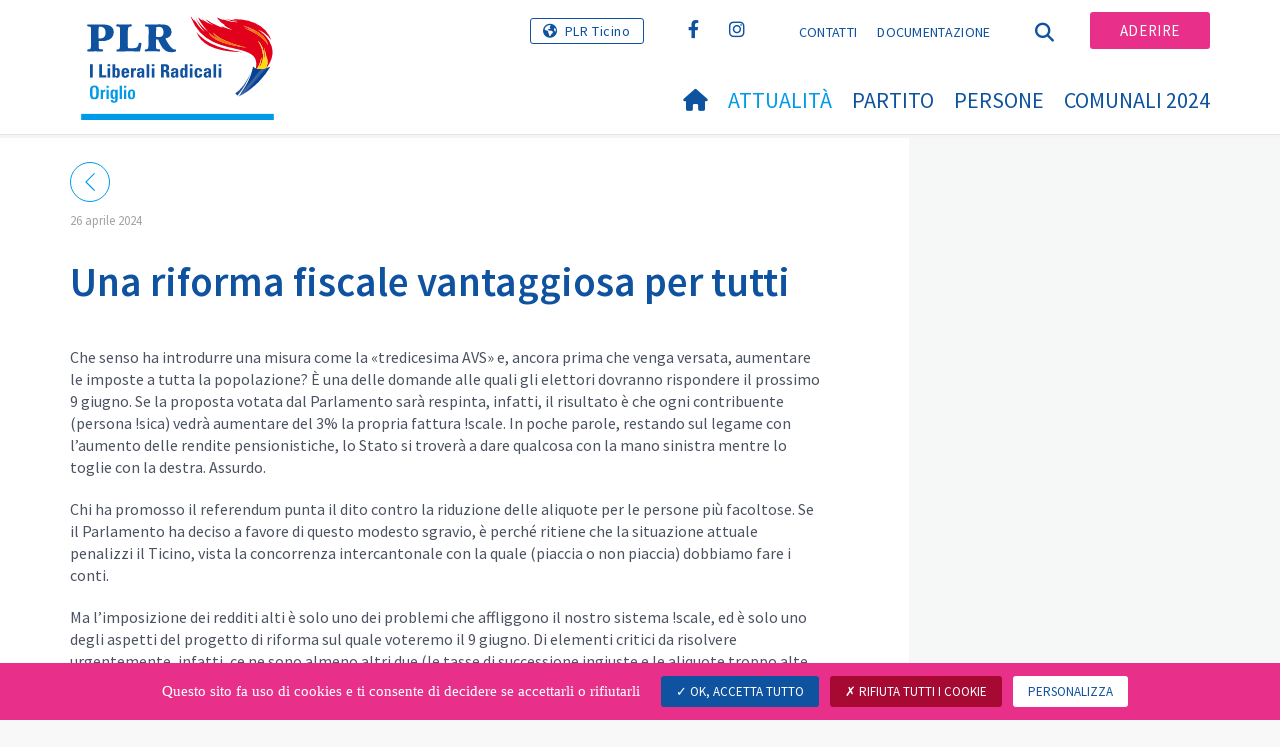

--- FILE ---
content_type: text/html; charset=utf-8
request_url: https://www.plr-origlio.ch/attualita/blog/blog-detail/news/una-riforma-fiscale-vantaggiosa-per-tutti
body_size: 8484
content:
<!DOCTYPE html>
<html lang="it_IT">
<head>

<meta charset="utf-8">
<!-- 
	Copyright 2017 WNG SA, all rights reserved
	
	  WNG SA - Passage St-François 9 - CH-1003 Lausanne
	  Tel +41 21 320 11 11 - Fax +41 21 320 11 10
	  http://www.wng.ch/ - info[at]wng[dot]ch

	This website is powered by TYPO3 - inspiring people to share!
	TYPO3 is a free open source Content Management Framework initially created by Kasper Skaarhoj and licensed under GNU/GPL.
	TYPO3 is copyright 1998-2026 of Kasper Skaarhoj. Extensions are copyright of their respective owners.
	Information and contribution at https://typo3.org/
-->

<base href="https://www.plr-origlio.ch/">


<meta name="generator" content="TYPO3 CMS" />
<meta name="description" content="Bleiben Sie auf dem Laufenden! Wir halten Sie informiert mit Medienmitteilungen, über Social Media, mit TV-Beiträgen und vielem mehr." />
<meta name="author" content="WNG agence digitale" />
<meta property="og:title" content="Una riforma fiscale vantaggiosa per tutti" />
<meta property="og:type" content="article" />
<meta property="og:url" content="https://www.plr-origlio.ch/attualita/blog/blog-detail/news/una-riforma-fiscale-vantaggiosa-per-tutti" />
<meta name="twitter:card" content="summary" />
<meta name="copyright" content="WNG SA © 2017" />
<meta name="language" content="it" />


<link rel="stylesheet" href="https://www.plr-origlio.ch/typo3conf/ext/news/Resources/Public/Css/news-basic.css?1666880185" media="all">
<link rel="stylesheet" href="https://www.plr-origlio.ch/typo3conf/ext/powermail/Resources/Public/Css/Basic.css?1726555609" media="all">
<link rel="stylesheet" href="https://www.plr-origlio.ch/typo3conf/ext/wng_fe_users/Resources/Public/Css/wng_fe_users.css?1661766061" media="all">
<link rel="stylesheet" href="https://www.plr-origlio.ch/typo3conf/ext/wng_plr_news/Resources/Public/css/wng_events.css?1661766199" media="all">
<link rel="stylesheet" href="fileadmin/templates/plr.ch/css/bootstrap.min.css?1667896689" media="all">
<link rel="stylesheet" href="fileadmin/templates/plr.ch/css/bootstrap-theme.min.css?1667896689" media="all">
<link rel="stylesheet" href="fileadmin/templates/plr.ch/css/all.css?1692890328" media="all">
<link rel="stylesheet" href="fileadmin/templates/plr.ch/css/v4-shims.css?1695822410" media="all">
<link rel="stylesheet" href="fileadmin/templates/plr.ch/css/perfect-scrollbar.min.css?1667896689" media="all">
<link rel="stylesheet" href="fileadmin/templates/plr.ch/css/jvectormap.css?1667896689" media="all">
<link rel="stylesheet" href="fileadmin/templates/plr.ch/css/jquery-ui.min.css?1667896689" media="all">
<link rel="stylesheet" href="fileadmin/templates/plr.ch/css/jquery-ui.theme.min.css?1667896689" media="all">
<link rel="stylesheet" href="fileadmin/templates/plr.ch/css/materialize-custom-form.css?1667896689" media="all">
<link rel="stylesheet" href="fileadmin/templates/plr.ch/css/main.css?1759934067" media="all">
<link rel="stylesheet" href="fileadmin/templates/plr.ch/css/print.css?1667896689" media="all">
<link rel="stylesheet" href="fileadmin/templates/plr.ch/css/indexed_search_style.css?1667896689" media="all">
<style>
/*<![CDATA[*/
<!-- 
/*InlineDefaultCss*/
/* default styles for extension "tx_frontend" */
    .ce-align-left { text-align: left; }
    .ce-align-center { text-align: center; }
    .ce-align-right { text-align: right; }

    .ce-table td, .ce-table th { vertical-align: top; }

    .ce-textpic, .ce-image, .ce-nowrap .ce-bodytext, .ce-gallery, .ce-row, .ce-uploads li, .ce-uploads div { overflow: hidden; }

    .ce-left .ce-gallery, .ce-column { float: left; }
    .ce-center .ce-outer { position: relative; float: right; right: 50%; }
    .ce-center .ce-inner { position: relative; float: right; right: -50%; }
    .ce-right .ce-gallery { float: right; }

    .ce-gallery figure { display: table; margin: 0; }
    .ce-gallery figcaption { display: table-caption; caption-side: bottom; }
    .ce-gallery img { display: block; }
    .ce-gallery iframe { border-width: 0; }
    .ce-border img,
    .ce-border iframe {
        border: 2px solid #000000;
        padding: 0px;
    }

    .ce-intext.ce-right .ce-gallery, .ce-intext.ce-left .ce-gallery, .ce-above .ce-gallery {
        margin-bottom: 10px;
    }
    .ce-image .ce-gallery { margin-bottom: 0; }
    .ce-intext.ce-right .ce-gallery { margin-left: 10px; }
    .ce-intext.ce-left .ce-gallery { margin-right: 10px; }
    .ce-below .ce-gallery { margin-top: 10px; }

    .ce-column { margin-right: 10px; }
    .ce-column:last-child { margin-right: 0; }

    .ce-row { margin-bottom: 10px; }
    .ce-row:last-child { margin-bottom: 0; }

    .ce-above .ce-bodytext { clear: both; }

    .ce-intext.ce-left ol, .ce-intext.ce-left ul { padding-left: 40px; overflow: auto; }

    /* Headline */
    .ce-headline-left { text-align: left; }
    .ce-headline-center { text-align: center; }
    .ce-headline-right { text-align: right; }

    /* Uploads */
    .ce-uploads { margin: 0; padding: 0; }
    .ce-uploads li { list-style: none outside none; margin: 1em 0; }
    .ce-uploads img { float: left; padding-right: 1em; vertical-align: top; }
    .ce-uploads span { display: block; }

    /* Table */
    .ce-table { width: 100%; max-width: 100%; }
    .ce-table th, .ce-table td { padding: 0.5em 0.75em; vertical-align: top; }
    .ce-table thead th { border-bottom: 2px solid #dadada; }
    .ce-table th, .ce-table td { border-top: 1px solid #dadada; }
    .ce-table-striped tbody tr:nth-of-type(odd) { background-color: rgba(0,0,0,.05); }
    .ce-table-bordered th, .ce-table-bordered td { border: 1px solid #dadada; }

    /* Space */
    .frame-space-before-extra-small { margin-top: 1em; }
    .frame-space-before-small { margin-top: 2em; }
    .frame-space-before-medium { margin-top: 3em; }
    .frame-space-before-large { margin-top: 4em; }
    .frame-space-before-extra-large { margin-top: 5em; }
    .frame-space-after-extra-small { margin-bottom: 1em; }
    .frame-space-after-small { margin-bottom: 2em; }
    .frame-space-after-medium { margin-bottom: 3em; }
    .frame-space-after-large { margin-bottom: 4em; }
    .frame-space-after-extra-large { margin-bottom: 5em; }

    /* Frame */
    .frame-ruler-before:before { content: ''; display: block; border-top: 1px solid rgba(0,0,0,0.25); margin-bottom: 2em; }
    .frame-ruler-after:after { content: ''; display: block; border-bottom: 1px solid rgba(0,0,0,0.25); margin-top: 2em; }
    .frame-indent { margin-left: 15%; margin-right: 15%; }
    .frame-indent-left { margin-left: 33%; }
    .frame-indent-right { margin-right: 33%; }
/* default styles for extension "tx_wngplrnews_wngplrnews" */
	textarea.f3-form-error {
		background-color:#FF9F9F;
		border: 1px #FF0000 solid;
	}

	input.f3-form-error {
		background-color:#FF9F9F;
		border: 1px #FF0000 solid;
	}

	.tx-wng-plr-news table {
		border-collapse:separate;
		border-spacing:10px;
	}

	.tx-wng-plr-news table th {
		font-weight:bold;
	}

	.tx-wng-plr-news table td {
		vertical-align:top;
	}

	.typo3-messages .message-error {
		color:red;
	}

	.typo3-messages .message-ok {
		color:green;
	}

/* default styles for extension "tx_nslazyload" */
    figure {
      display: block;
    }
    img:not([src]) {
      visibility: hidden;
    }
    /* Fixes Firefox anomaly during image load */
    @-moz-document url-prefix() {
      img:-moz-loading {
        visibility: hidden;
      }
    }

-->
/*]]>*/
</style>


<script src="fileadmin/templates/plr.ch/js/vendor/jquery-2.2.0.min.js?1667896690"></script>


<title>PLR.I Liberali Radicali Origlio - Blog Detail</title><meta name="viewport" content="width=device-width, initial-scale=1, maximum-scale=1.0, user-scalable=no"><link href="https://fonts.googleapis.com/css?family=Source+Sans+Pro:300,400,400i,600,700" rel="stylesheet"><link rel="home" href="" /><meta http-equiv="X-UA-Compatible" content="IE=Edge" /><link rel="stylesheet" type="text/css" href="//cdnjs.cloudflare.com/ajax/libs/cookieconsent2/3.1.0/cookieconsent.min.css" /><script src="//cdnjs.cloudflare.com/ajax/libs/cookieconsent2/3.1.0/cookieconsent.min.js"></script>  <script type="text/javascript" src="/tarteaucitron/tarteaucitron.js"></script>
  <script type="text/javascript">
    tarteaucitron.init({
      "privacyUrl": "", /* Privacy policy url */

      "hashtag": "#tarteaucitron", /* Open the panel with this hashtag */
      "cookieName": "tarteaucitron", /* Cookie name */

      "orientation": "bottom", /* Banner position (top - bottom) */
                       
      "showAlertSmall": false, /* Show the small banner on bottom right */
      "cookieslist": true, /* Show the cookie list */
                       
      "showIcon": false, /* Show cookie icon to manage cookies */
      "iconPosition": "BottomRight", /* BottomRight, BottomLeft, TopRight and TopLeft */

      "adblocker": false, /* Show a Warning if an adblocker is detected */
                       
      "DenyAllCta" : true, /* Show the deny all button */
      "AcceptAllCta" : true, /* Show the accept all button when highPrivacy on */
      "highPrivacy": true, /* HIGHLY RECOMMANDED Disable auto consent */
                       
      "handleBrowserDNTRequest": false, /* If Do Not Track == 1, disallow all */

      "removeCredit": true, /* Remove credit link */
      "moreInfoLink": false, /* Show more info link */

      "useExternalCss": false, /* If false, the tarteaucitron.css file will be loaded */
      "useExternalJs": false, /* If false, the tarteaucitron.js file will be loaded */
                      
      "readmoreLink": "", /* Change the default readmore link */

      "mandatory": true, /* Show a message about mandatory cookies */

        "showIcon": false, /* Show cookie icon to manage cookies */
    });
  </script><script type="text/javascript">
  var tarteaucitronForceLanguage = 'it';
</script>      <link rel="apple-touch-icon-precomposed" href="fileadmin/templates/plr.ch/img/icons/apple-touch-icon-precomposed.png">  <link rel="apple-touch-icon" sizes="180x180" href="/fileadmin/templates/plr.ch/img/favicons/it/apple-touch-icon.png">
  <link rel="icon" type="image/png" sizes="32x32" href="/fileadmin/templates/plr.ch/img/favicons/it/favicon-32x32.png">
  <link rel="icon" type="image/png" sizes="16x16" href="/fileadmin/templates/plr.ch/img/favicons/it/favicon-16x16.png">
  <link rel="manifest" href="/fileadmin/templates/plr.ch/img/favicons/it/manifest.json">
  <link rel="mask-icon" href="/fileadmin/templates/plr.ch/img/favicons/it/safari-pinned-tab.svg" color="#0e52a0">
  <link rel="shortcut icon" href="/fileadmin/templates/plr.ch/img/favicons/it/favicon.ico">
  <meta name="apple-mobile-web-app-title" content="PLR.I Liberali Radicali Origlio">
  <meta name="application-name" content="PLR.I Liberali Radicali Origlio">
  <meta name="msapplication-config" content="/fileadmin/templates/plr.ch/img/favicons/it/browserconfig.xml">
  <meta name="theme-color" content="#ffffff"><script src="https://unpkg.com/isotope-layout@3/dist/isotope.pkgd.min.js"></script><script type="text/javascript">
  tarteaucitron.user.analyticsUa = 'UA-125311859-9';
  tarteaucitron.user.analyticsMore = function () { /* add here your optionnal ga.push() */ };
  (tarteaucitron.job = tarteaucitron.job || []).push('analytics');
</script>
<link rel="canonical" href="https://www.plr-origlio.ch/attualita/blog/blog-detail/news/una-riforma-fiscale-vantaggiosa-per-tutti"/>
</head>
<body>








<header id="header">

      <div class="container">

        <div class="topheader-nav">

          <div class="link-national"><a href="https://www.plrt.ch" title="Sito web PLR Ticino" target="_blank" class="btn">PLR Ticino</a></div><div class="tx-dce-pi1">
	
	<ul class="social-links">
		
			<li class="social-facebook">
				<a href="https://www.facebook.com/PLR-Origlio-102378524712172" target="_blank" rel="noreferrer">
					
							<i class="fa fa-facebook" aria-hidden="true"></i>
						
				</a>
			</li>
		
			<li class="social-instagram">
				<a href="https://instagram.com/plr_origlio?igshid=YmMyMTA2M2Y=" target="_blank" rel="noreferrer">
					
							<i class="fa fa-instagram" aria-hidden="true"></i>
						
				</a>
			</li>
		
	</ul>

</div><ul class="top-nav"><li><a href="/contatti" target="_top">Contatti</a></li><li><a href="/documentazione" target="_top">Documentazione</a></li></ul><a href="/attualita/blog/blog-detail" target="_top" class="search-toggle"><i class="fa fa-search" aria-hidden="true"></i></a><ul class="commit"><li><a href="https://www.plrt.ch/spezielle-seiten/aderire-al-plr/" target="_blank" class="btn">Aderire</a></li></ul>

        </div>

        <div class="navbar-header">

          <a href="partei/werte/" target="_top" class="search-toggle visible-sm visible-xs"><i class="fa fa-search" aria-hidden="true"></i></a>

          <button aria-controls="navbar" aria-expanded="false" data-target="#navbar" data-toggle="collapse" class="navbar-toggle collapsed" type="button">

            <span class="icon-bar"></span>

            <span class="icon-bar"></span>

            <span class="icon-bar"></span>

          </button>

          <div id="branding">

              <a title="PLR.I Liberali Radicali Origlio" class="navbar-brand"><img src="/fileadmin/templates/plr.ch/img/logo/logo_origlio_web.svg" width="270" height="104" alt="PLR.I Liberali Radicali Origlio" /></a>
          </div>

        </div>

      </div>

      <div id="container-navbar" class="container">

        <div id="navbar" class="navbar-collapse collapse">

          <nav id="nav">

            <ul class="menu"><li><a href="/home"><i class="fa fa-home"></i><span style="display:none;">Home</span></a></li><li class="main-submenu  active"><a data-toggle="dropdown" class="dropdown-toggle" href="/attualita">Attualità</a><div class="dropdown-menu"><div class="navToggle toggle"><div></div><div></div></div><div class="container row"><ul class="col-md-5 col-md-offset-1"><li><a href="/attualita/comunicati">Comunicati</a></li><li><a href="/attualita/agenda">Agenda</a></li><li><a href="/attualita/blog">Blog</a></li><li class="dropdown-submenu"><a href="/attualita/gallery">Gallery</a><ul class="dropdown-menu fourthDropSubMenu col-md-12 col-md-offset-1"><li ><a href="/attualita/gallery/foto-festa-dautunno-2022">Foto Festa d&#039;autunno 2022</a></li><li ><a href="/attualita/gallery/festa-destate-2023">Festa d&#039;estate 2023</a></li></ul></li></ul></div></div></li><li class="main-submenu "><a data-toggle="dropdown" class="dropdown-toggle" href="/partito">Partito</a><div class="dropdown-menu"><div class="navToggle toggle"><div></div><div></div></div><div class="container row"><ul class="col-md-5 col-md-offset-1"><li><a href="/partito/comitato">Comitato</a></li></ul></div></div></li><li class="main-submenu "><a data-toggle="dropdown" class="dropdown-toggle" href="/persone">Persone</a><div class="dropdown-menu"><div class="navToggle toggle"><div></div><div></div></div><div class="container row"><ul class="col-md-5 col-md-offset-1"><li><a href="/persone/municipio">Municipio</a></li><li><a href="/persone/consiglio-comunale">Consiglio comunale</a></li></ul></div></div></li><li class="main-submenu "><a data-toggle="dropdown" class="dropdown-toggle" href="/comunali-2024">Comunali 2024</a><div class="dropdown-menu"><div class="navToggle toggle"><div></div><div></div></div><div class="container row"><ul class="col-md-5 col-md-offset-1"><li><a href="/comunali-2024/candidati-al-municipio">Candidati al Municipio</a></li><li><a href="/comunali-2024/candidati-al-consiglio-comunale">Candidati al Consiglio comunale</a></li><li><a href="/comunali-2024/foto">Foto</a></li></ul></div></div></li></ul>



          </nav>

          <div class="topheader-nav sticky-mobile hidden-lg hidden-md">

            <div class="link-national"><a href="https://www.plrt.ch" title="Sito web PLR Ticino" target="_blank" class="btn">PLR Ticino</a></div><div class="tx-dce-pi1">
	
	<ul class="social-links">
		
			<li class="social-facebook">
				<a href="https://www.facebook.com/PLR-Origlio-102378524712172" target="_blank" rel="noreferrer">
					
							<i class="fa fa-facebook" aria-hidden="true"></i>
						
				</a>
			</li>
		
			<li class="social-instagram">
				<a href="https://instagram.com/plr_origlio?igshid=YmMyMTA2M2Y=" target="_blank" rel="noreferrer">
					
							<i class="fa fa-instagram" aria-hidden="true"></i>
						
				</a>
			</li>
		
	</ul>

</div><ul class="top-nav"><li><a href="/contatti" target="_top">Contatti</a></li><li><a href="/documentazione" target="_top">Documentazione</a></li></ul><ul class="lang-nav"><li> <a href="/de/aktuall/blog/blog-detail" target="_top">DE</a> </li><li> <a href="https://www.plr-origlio.ch/" target="_top">FR</a> </li><li class="active"> <a href="/attualita/blog/blog-detail" target="_top">IT</a> </li></ul><a href="/attualita/blog/blog-detail" target="_top" class="search-toggle"><i class="fa fa-search" aria-hidden="true"></i></a><ul class="commit"><li><a href="https://www.plrt.ch/spezielle-seiten/aderire-al-plr/" target="_blank" class="btn">Aderire</a></li></ul>

          </div>

        </div>

         
<div class="dropdown-search">
	<div id="closeSearch" class="navToggle toggle">
        <div></div>
        <div></div>
    </div>

    <!--Solr search form -->
    
            
                    <form enctype="multipart/form-data" method="post" id="form_kesearch_searchfield" action="/ricerca?tx_indexedsearch_pi2%5Baction%5D=search&amp;tx_indexedsearch_pi2%5Bcontroller%5D=Search&amp;cHash=6bdfc9414393ff9e19451286a02af38d">
<div>
<input type="hidden" name="tx_indexedsearch_pi2[__referrer][@extension]" value="" />
<input type="hidden" name="tx_indexedsearch_pi2[__referrer][@controller]" value="Standard" />
<input type="hidden" name="tx_indexedsearch_pi2[__referrer][@action]" value="index" />
<input type="hidden" name="tx_indexedsearch_pi2[__referrer][arguments]" value="YTowOnt9bdde07c60acbef595431837ef4153ca95da3ef26" />
<input type="hidden" name="tx_indexedsearch_pi2[__referrer][@request]" value="{&quot;@extension&quot;:null,&quot;@controller&quot;:&quot;Standard&quot;,&quot;@action&quot;:&quot;index&quot;}6594df19040225aee72e78d1eb126c58b7cbc2b9" />
<input type="hidden" name="tx_indexedsearch_pi2[__trustedProperties]" value="{&quot;search&quot;:{&quot;languageUid&quot;:1,&quot;numberOfResults&quot;:1,&quot;sword&quot;:1}}6a21b59f66d7735ab34fc124b521f4e7328b728a" />
</div>

                        <div class="tx-indexedsearch-hidden-fields">
                            <input name="tx_indexedsearch_pi2[search][_sections]" value="0" type="hidden">
                            <input id="tx_indexedsearch_freeIndexUid" name="tx_indexedsearch_pi2[search][_freeIndexUid]" value="_" type="hidden">
                            <input id="tx_indexedsearch_pointer2" name="tx_indexedsearch_pi2[search][pointer]" value="0" type="hidden">
                            <input name="tx_indexedsearch_pi2[search][ext]" value="" type="hidden">
                            <input name="tx_indexedsearch_pi2[search][searchType]" value="1" type="hidden">
                            <input name="tx_indexedsearch_pi2[search][defaultOperand]" value="0" type="hidden">
                            <input name="tx_indexedsearch_pi2[search][mediaType]" value="-1" type="hidden">
                            <input name="tx_indexedsearch_pi2[search][sortOrder]" value="rank_flag" type="hidden">
                            <input name="tx_indexedsearch_pi2[search][group]" value="" type="hidden">
                            
                                    <input type="hidden"  value='2' name='L' />
                                    <input type="hidden" name="tx_indexedsearch_pi2[search][languageUid]" value="2" />
                                
                            <input name="tx_indexedsearch_pi2[search][desc]" value="" type="hidden">
                            <input type="hidden" name="tx_indexedsearch_pi2[search][numberOfResults]" value="10" />
                            <input name="tx_indexedsearch_pi2[search][extendedSearch]" value="" type="hidden">
                        </div>
                        <div class="tx-indexedsearch-form" >
                            <input class="tx-indexedsearch-searchbox-sword" id="tx-indexedsearch-searchbox-sword_searchbox" type="text" name="tx_indexedsearch_pi2[search][sword]" />
                        </div>
                        <div class="tx-indexedsearch-search-submit">
                            <button type="submit" name="search[submitButton]" id="tx-indexedsearch-searchbox-button-submit" class="tx-indexedsearch-searchbox-button" alt="Find"><i class="fa fa-search" aria-hidden="true"></i></button>
                        </div>
                    </form>
                
        
</div>
</div>



    </header>

        
  
<!--TYPO3SEARCH_begin--> 
    
    <div id="content" class="content-page content-little-right" style="">
      <div class="container">    
        <div class="row">      
          <div id="main-content" class="col-md-8">
            
    

            <div id="c49026" class="frame frame-default frame-type-list frame-layout-0">
                
                
                    



                
                
                    



                
                

    
        


	


<div class="news news-single">
	<div class="article" itemscope="itemscope" itemtype="http://schema.org/Article">
		
    

            
                    <!-- communiqués de presse -->
                    
                            
                             <!-- date -->
                            <div class="news-list-date ">
                                 <time
                                    datetime="2024-04-26">
                                26
                                
                                aprile 2024
                                <meta itemprop="datePublished"
                                      content="2024-04-26" />
                            </time>
                            </div>
                            <div class="header">
                                
                                        <h1 itemprop="headline">Una riforma fiscale vantaggiosa per tutti</h1>
                                    
                            </div>
                            
                            

                            



 <!-- main text -->
                            <div class="news-text-wrap" itemprop="articleBody">
                                <p>Che senso ha introdurre una misura come la «tredicesima AVS» e, ancora prima che venga versata, aumentare le imposte a tutta la popolazione? È una delle domande alle quali gli elettori dovranno rispondere il prossimo 9 giugno. Se la proposta votata dal Parlamento sarà respinta, infatti, il risultato è che ogni contribuente (persona&nbsp;!sica) vedrà aumentare del 3% la propria fattura&nbsp;!scale. In poche parole, restando sul legame con l’aumento delle rendite pensionistiche, lo Stato si troverà a dare qualcosa con la mano sinistra mentre lo toglie con la destra. Assurdo.</p>
<p>Chi ha promosso il referendum punta il dito contro la riduzione delle aliquote per le persone più facoltose. Se il Parlamento ha deciso a favore di questo modesto sgravio, è perché ritiene che la situazione attuale penalizzi il Ticino, vista la concorrenza intercantonale con la quale (piaccia o non piaccia) dobbiamo fare i conti.</p>
<p>Ma l’imposizione dei redditi alti è solo uno dei problemi che affliggono il nostro sistema&nbsp;!scale, ed è solo uno degli aspetti del progetto di riforma sul quale voteremo il 9 giugno. Di elementi critici da risolvere urgentemente, infatti, ce ne sono almeno altri due (le tasse di successione ingiuste e le aliquote troppo alte per i prelievi dei capitali del secondo pilastro), dei quali si occupano ora altrettante iniziative parlamentari lanciate strumentalmente - dalla sinistra.</p>
<p>L’approvvigionamento idrico è un acquedotto di 60 anni fa. Da allora la rete di distribuzione ha subito innumerevoli riparazioni, ma ormai fa letteralmente... acqua da tutte le parti. Fra i partiti e la popolazione regna il disaccordo sul da farsi, con battaglie per ogni minimo investimento; nel frattempo, i Cantoni vicini si sono attrezzati molto meglio di noi. Ora,&nbsp;!nalmente, ci saremmo messi d’accordo su un rinnovamento completo, per un acquedotto al passo coi tempi e utile a tutti.</p>
<p>L’acquedotto della metafora è la Legge tributaria cantonale, che risale agli anni ’70. Il rinnovamento è la riforma che il Governo ha proposto e il Gran Consiglio ha approvato.</p>
<p>Mi concentro sull’ultima frase della metafora: il rinnovamento va nell’interesse di tutta la popolazione. Se vogliamo mantenere anche in futuro la&nbsp;!scalità estremamente progressiva del Ticino con un 30% di esenti e deduzioni senza paragoni a livello svizzero - bisognerà infatti fare un passo verso chi paga gran parte delle imposte, e oggi subisce</p>
<p>aliquote&nbsp;!no al 40% sul suo reddito. Non si tratta di cedere alla «concorrenza al ribasso », ma di rientrare ragionevolmente nella media nazionale.</p>
<p>L’obiettivo della riforma tributaria, perciò, non è di «fare un favore ai ricchi»: è di rinnovare integralmente una Legge vetusta, per assicurare a lungo termine un trattamento&nbsp;!scale di favore a gran parte della nostra popolazione, a cominciare dal ceto medio.</p>
<p>Simona Genini, granconsigliera PLR, Corriere del Ticino, 26 aprile 2024</p>
                            </div> <!-- Link Back -->
                            <div class="news-backlink-wrap"> <a href="javascript:history.back();"> <svg version="1.1"
                                        class="back_arrow" xmlns="http://www.w3.org/2000/svg"
                                        xmlns:xlink="http://www.w3.org/1999/xlink" x="0px" y="0px"
                                        viewBox="0 0 9.6 17.5" style="enable-background:new 0 0 9.6 17.5;"
                                        xml:space="preserve">
                                        <polygon class="st0" points="0,8.7 8.7,0 9.5,0.8 1.6,8.7 9.6,16.7 8.8,17.5 " />
                                    </svg> </a> </div> <!-- related things -->
                            <div class="news-related-wrap">
                                
                                
                                
                            </div>
                            



                        
                
        

	</div>
</div>

    


                
                    



                
                
                    



                
            </div>

        


          </div>
          <div class="col-md-1"></div>
          <div id="right-content" class="col-md-3 hidden-sm hidden-xs">     
            
          </div>
        </div>
      </div>
    </div><!-- /content -->
    <div class="bottom-content">
      
    </div>
<!--TYPO3SEARCH_end-->  

<!-- /content -->
<footer>
    <div class="container">
        <div class="row">
            <div class="col-sm-3">
                
    

            <div id="c38335" class="frame frame-default frame-type-text frame-layout-0">
                
                
                    



                
                
                    



                
                

    <p><strong>PLR Origlio</strong><br> Via Noriée 49<br> 6945 Origlio</p>


                
                    



                
                
                    



                
            </div>

        


            </div>
            <div class="col-sm-3">
                
    

            <div id="c38334" class="frame frame-default frame-type-text frame-layout-0">
                
                
                    



                
                
                    



                
                

    <p><a href="mailto:origlio@plrt.ch">origlio@plrt.ch</a>&nbsp;</p>


                
                    



                
                
                    



                
            </div>

        


            </div>
            <div class="col-sm-6">
                <div class="tx-dce-pi1">
	
	<ul class="social-links">
		
			<li class="social-facebook">
				<a href="https://www.facebook.com/PLR-Origlio-102378524712172" target="_blank" rel="noreferrer">
					
							<i class="fa fa-facebook" aria-hidden="true"></i>
						
				</a>
			</li>
		
			<li class="social-instagram">
				<a href="https://instagram.com/plr_origlio?igshid=YmMyMTA2M2Y=" target="_blank" rel="noreferrer">
					
							<i class="fa fa-instagram" aria-hidden="true"></i>
						
				</a>
			</li>
		
	</ul>

</div>
            </div>
            <a id="back-to-top" href="#" class="hidden-lg hidden-md">
                <i class="fa fa-angle-up" aria-hidden="true"></i>
            </a>
        </div>
        <div class="footer-nav">
            <div class="row">
                <div class="col-sm-6">
                    <ul><li><a href="/contatti" target="_top">Contatti</a></li><li><a href="/sitemap" target="_top">Sitemap</a></li><li><a href="//www.plr.ch/it/informativa-sulla-privacy" target="_blank">Informativa sulla privacy</a></li><li><a href="javascript:tarteaucitron.userInterface.openPanel();">Gestione dei dati</a></li></ul>
                </div>
                <div class="col-sm-6">
                    <p class="pull-right">
                        &copy; PLR.I Liberali Radicali<span class="hidden-xs"> - </span><span class="wng-creation">Una creazione&nbsp;<a href="https://www.wng.ch" title="WNG SA" target="_blank" rel="noreferrer">WNG digital agency</a></span>
                    </p>
                </div>
            </div>
        </div>
    </div>
</footer>

<script src="https://www.plr-origlio.ch/typo3conf/ext/powermail/Resources/Public/JavaScript/Powermail/Form.min.js?1726555609" defer="defer"></script>
<script src="https://www.plr-origlio.ch/typo3conf/ext/wng_fe_users/Resources/Public/JavaScript/wngfeusers_members.js?1732630978"></script>
<script src="fileadmin/templates/plr.ch/js/vendor/bootstrap.js?1667896690"></script>
<script src="fileadmin/templates/plr.ch/js/vendor/modernizr-3.3.1-respond-1.4.2.min.js?1667896690"></script>
<script src="fileadmin/templates/plr.ch/js/vendor/perfect-scrollbar.jquery.min.js?1667896690"></script>
<script src="fileadmin/templates/plr.ch/js/vendor/jquery.film_roll.min.js?1667896690"></script>
<script src="fileadmin/templates/plr.ch/js/vendor/jquery-ui.min.js?1667896690"></script>
<script src="fileadmin/templates/plr.ch/js/vendor/html5lightbox.js?1667896690"></script>
<script src="fileadmin/templates/plr.ch/js/vendor/jquery.touchSwipe.min.js?1667896690"></script>
<script src="fileadmin/templates/plr.ch/js/main.js?1686665111"></script>
<script src="https://www.plr-origlio.ch/typo3conf/ext/ns_lazy_load/Resources/Public/JavaScript/jquery.lazyload.js?1645005745"></script>
<script src="https://www.plr-origlio.ch/typo3conf/ext/ns_lazy_load/Resources/Public/JavaScript/main.js?1645005745"></script>


</body>
</html>

--- FILE ---
content_type: image/svg+xml
request_url: https://www.plr-origlio.ch/fileadmin/templates/plr.ch/img/logo/logo_origlio_web.svg
body_size: 6155
content:
<svg xmlns="http://www.w3.org/2000/svg" xmlns:xlink="http://www.w3.org/1999/xlink" viewBox="0 0 209.5 113.1"><defs><style>.cls-1{fill:#e1011a;}.cls-2{fill:url(#Dégradé_sans_nom_51);}.cls-3{fill:#ffdd01;}.cls-4{fill:#ec7403;}.cls-5{fill:#feda00;}.cls-6{fill:#2f5aa2;}.cls-7{fill:#034492;}.cls-8{fill:url(#Dégradé_sans_nom_16);}.cls-9{fill:#009aea;}.cls-10{fill:#0e52a0;}</style><linearGradient id="Dégradé_sans_nom_51" x1="189.43" y1="72.21" x2="185.63" y2="69.03" gradientUnits="userSpaceOnUse"><stop offset="0" stop-color="#034492"/><stop offset="0.31" stop-color="#2f5aa2"/><stop offset="0.63" stop-color="#4567aa"/><stop offset="0.78" stop-color="#2f5aa2"/><stop offset="0.99" stop-color="#044592"/><stop offset="1" stop-color="#034492"/></linearGradient><linearGradient id="Dégradé_sans_nom_16" x1="167.69" y1="74.21" x2="184.41" y2="74.21" gradientUnits="userSpaceOnUse"><stop offset="0" stop-color="#034492"/><stop offset="0.07" stop-color="#104b97"/><stop offset="0.2" stop-color="#21539d"/><stop offset="0.34" stop-color="#2c58a1"/><stop offset="0.5" stop-color="#2f5aa2"/><stop offset="0.99" stop-color="#044592"/><stop offset="1" stop-color="#034492"/></linearGradient></defs><title>Fichier 49</title><g id="Calque_2" data-name="Calque 2"><g id="Calque_1-2" data-name="Calque 1"><path class="cls-1" d="M207.08,33.08a22.08,22.08,0,0,1,.88,9.1,25.67,25.67,0,0,1-3.07,9.46,38.46,38.46,0,0,1-3.44,5.21.72.72,0,0,1-.35.11s0-.06,0-.09a23.55,23.55,0,0,0,1.93-8,21.37,21.37,0,0,0-.05-3.1c-.13,1.14-.22,2.29-.42,3.42a15.81,15.81,0,0,1-.93,3.31c.13-1.62.29-3.25.34-4.87a19.06,19.06,0,0,0-.21-4.83,32.54,32.54,0,0,1-.92,5.35,33.41,33.41,0,0,0-1.77-13.71.09.09,0,0,0,0,.09,44.54,44.54,0,0,1,.6,6.82,25.83,25.83,0,0,1-.44,5.48,11.06,11.06,0,0,1-.54,2,.21.21,0,0,1,0-.13,26.68,26.68,0,0,0,.27-3,30.55,30.55,0,0,0-.45-6.54,22.26,22.26,0,0,0-3.38-8.55,16.63,16.63,0,0,0-2.73-3.19l-.06-.06-.05,0,0,.06,0,.07.18.29a30.08,30.08,0,0,1,5.18,14.12,22.81,22.81,0,0,1-.35,6.33,23.65,23.65,0,0,1-4,9.14c0,.08-.07.18-.18.19s0-.15,0-.22a39.25,39.25,0,0,0,2.16-6.69,23.69,23.69,0,0,0,.69-4.58,6.3,6.3,0,0,0-.09-1.15c-.1.43-.16.87-.24,1.31a28.43,28.43,0,0,1-2.25,7.44,27.91,27.91,0,0,1-2.31,3.95,5.54,5.54,0,0,1-1.25-.35,15,15,0,0,0,.43-2.48,18.28,18.28,0,0,0,0-4.31,11.51,11.51,0,0,0-4.63-8.09,23.66,23.66,0,0,0-6.13-3.23,75.36,75.36,0,0,0-8.47-2.48c-4.3-1.05-8.63-2-12.92-3.11a82.79,82.79,0,0,1-14.87-5.3A47.07,47.07,0,0,1,129.26,18,47.2,47.2,0,0,1,120,3.15c-.38-.94-.76-1.89-1-2.86l0,0c.94,1.22,1.78,2.52,2.68,3.78l1.19,1.59a1.4,1.4,0,0,0,.35.38s0,.06,0,0,0,0,0-.07a17.7,17.7,0,0,1-.51-2.18c.09.12.18.24.26.37,1.22,1.74,2.34,3.56,3.57,5.3a36.76,36.76,0,0,0,7.4,7.9l.19.13s0,.05.06,0,0,0,0-.07a65.51,65.51,0,0,1-9.58-14.62l-.14-.25s0,0,0,0,.16.14.22.23c1.6,2.34,3.22,4.68,5,6.86A44.83,44.83,0,0,0,137.52,17c.08.06.14.14.27.14s-.1-.17-.16-.24A71.22,71.22,0,0,1,129.7,6.74a22.42,22.42,0,0,1-2.36-4.66.48.48,0,0,1,0-.18,35.88,35.88,0,0,0,5.48,4c-.7-.82-1.51-1.55-2.14-2.43a54.7,54.7,0,0,0,13.76,7.24,39,39,0,0,1-5-3,20.58,20.58,0,0,1-4.2-4c.05-.06.09,0,.11,0A60.68,60.68,0,0,0,148.2,10.8c1.85.78,3.71,1.51,5.58,2.23.07,0,.14.07.22.05l.06,0,0,0-.08,0q-.91-.87-1.77-1.8l0,0c.94.39,1.88.81,2.83,1.19a98,98,0,0,0,9.33,3.1c.07,0,.13.07.23,0a56.44,56.44,0,0,1-9.5-5.42,8.83,8.83,0,0,0,1.37.11c0-.12-.16-.14-.25-.19a25.39,25.39,0,0,1-7.42-6.38A7.2,7.2,0,0,1,147.8,1.8l0,0a43.49,43.49,0,0,0,4.63,2.06l2.07.76s.07,0,.09,0l0,0a8,8,0,0,1-.81-.83c.13,0,.23,0,.32.07A58.56,58.56,0,0,0,163,6.36a24.73,24.73,0,0,0,6.53.55,4.47,4.47,0,0,0,1-.14A39.18,39.18,0,0,1,156,3.06c1.1.29,2.18.62,3.29.87s2.24.44,3.37.6,2.28.28,3.43.37,2.28.14,3.43.15c-1.7-.41-3.42-.68-5.1-1.18a26.49,26.49,0,0,1,2.67-.11,56.62,56.62,0,0,1,14.78,1.7,41.41,41.41,0,0,1,13,5.71,29.72,29.72,0,0,1,9.72,10.55,26.94,26.94,0,0,1,1.87,4.39l0,.14c-.12,0-.14-.09-.18-.15a41.59,41.59,0,0,0-6-6.4A22.93,22.93,0,0,0,193,15.52a.49.49,0,0,0-.36-.06,34.74,34.74,0,0,1,7.87,6.47A29.14,29.14,0,0,1,207.08,33.08ZM203,31.88v-.23a.49.49,0,0,0,0-.12,14.59,14.59,0,0,0-2.39-5.87,24.83,24.83,0,0,0-4.82-5.26,40.74,40.74,0,0,0-7.34-4.85,55.33,55.33,0,0,0-11.19-4.35c-.48-.14-1-.26-1.46-.38a4.55,4.55,0,0,0,.76.39,86.39,86.39,0,0,1,10.16,5,9.93,9.93,0,0,1,1.48.93h0l-.19-.05a92.42,92.42,0,0,0-9.67-3.54l-.81-.24a.81.81,0,0,0,.31.22q3.53,1.5,7,3.18c2.08,1,4.13,2.12,6.11,3.34a38.16,38.16,0,0,1,8.08,6.4,28.53,28.53,0,0,1,3.16,4C202.39,30.94,202.66,31.39,203,31.88Zm-24.27,2.7,1,.13c-.83-.29-1.66-.52-2.5-.75-3.42-.94-6.82-1.94-10.19-3A104.11,104.11,0,0,1,156.71,27a56.39,56.39,0,0,1-7.15-3.83A37,37,0,0,1,144,18.9a2.28,2.28,0,0,0-.51-.42s0-.08-.06-.05,0,.05,0,.08a2.49,2.49,0,0,0,.11.29,13.06,13.06,0,0,0,2.83,3.77,22.19,22.19,0,0,0,3.63,2.77l1.35.82,0,0a5.41,5.41,0,0,1-1.11-.46A52.29,52.29,0,0,1,145,22.91a41.18,41.18,0,0,1-5.2-3.7l-1.08-.89,0,0,0,0a.61.61,0,0,0,.11.29,12.94,12.94,0,0,0,2.14,3,19.85,19.85,0,0,0,3.37,2.82,33.59,33.59,0,0,0,5.4,2.94,64.76,64.76,0,0,0,8.45,3c2.48.72,5,1.32,7.52,1.87s4.84,1,7.27,1.41C174.87,34,176.78,34.27,178.69,34.58Z" transform="translate(0 -0.25)"/><path class="cls-2" d="M205.77,55.3c.09.08,0,.14-.05.19A84.2,84.2,0,0,1,194.6,70.25q-2.55,2.73-5.34,5.22c-.59.53-1.22,1-1.8,1.54a66.28,66.28,0,0,1-5.26,4.2c-.43.31-.89.57-1.3.91-.91.65-1.85,1.27-2.8,1.85s-1.62,1-2.45,1.5c-1.31.75-2.64,1.48-4,2.16l-.23.1.21-.34c2.13-3.31,4.35-6.57,6.44-9.9,1.27-2,2.45-4.13,3.52-6.29l.1-.17a63.7,63.7,0,0,0,2.94-7.11c.81-2.4,1.37-4.86,2-7.32l.31-1.33a7,7,0,0,0,3,1.92,5.54,5.54,0,0,0,1.25.35,8.09,8.09,0,0,0,1.11.23c.62,0,1.24.13,1.87.13a23.84,23.84,0,0,0,2.67-.11,29.8,29.8,0,0,0,3.64-.64l.62-.19a.72.72,0,0,0,.35-.11,22.57,22.57,0,0,0,3.09-1.07l1-.44C205.63,55.3,205.7,55.24,205.77,55.3Z" transform="translate(0 -0.25)"/><path class="cls-3" d="M203,45.73a21.37,21.37,0,0,1,.05,3.1,23.55,23.55,0,0,1-1.93,8s0,.06,0,.09l-.62.19a29.8,29.8,0,0,1-3.64.64,23.84,23.84,0,0,1-2.67.11c-.63,0-1.25-.1-1.87-.13a8.09,8.09,0,0,1-1.11-.23,27.91,27.91,0,0,0,2.31-3.95,28.43,28.43,0,0,0,2.25-7.44c.08-.44.14-.88.24-1.31a6.3,6.3,0,0,1,.09,1.15,23.69,23.69,0,0,1-.69,4.58,39.25,39.25,0,0,1-2.16,6.69c0,.07-.09.13,0,.22s.14-.11.18-.19a23.65,23.65,0,0,0,4-9.14,22.81,22.81,0,0,0,.35-6.33A30.08,30.08,0,0,0,192.5,27.7l-.18-.29,0,0a16.63,16.63,0,0,1,2.73,3.19,22.26,22.26,0,0,1,3.38,8.55,30.55,30.55,0,0,1,.45,6.54,26.68,26.68,0,0,1-.27,3,.21.21,0,0,0,0,.13,11.06,11.06,0,0,0,.54-2,25.83,25.83,0,0,0,.44-5.48,44.54,44.54,0,0,0-.6-6.82.09.09,0,0,1,0-.09,33.41,33.41,0,0,1,1.77,13.71,32.54,32.54,0,0,0,.92-5.35,19.06,19.06,0,0,1,.21,4.83c-.05,1.62-.21,3.25-.34,4.87a15.81,15.81,0,0,0,.93-3.31C202.78,48,202.87,46.87,203,45.73Z" transform="translate(0 -0.25)"/><path class="cls-4" d="M203,31.65v.23c-.3-.49-.57-.94-.86-1.37a28.53,28.53,0,0,0-3.16-4,38.16,38.16,0,0,0-8.08-6.4c-2-1.22-4-2.31-6.11-3.34q-3.45-1.68-7-3.18a.81.81,0,0,1-.31-.22l.81.24A92.42,92.42,0,0,1,188,17.13l.19.05h0a9.93,9.93,0,0,0-1.48-.93,86.39,86.39,0,0,0-10.16-5,4.55,4.55,0,0,1-.76-.39c.49.12,1,.24,1.46.38a55.33,55.33,0,0,1,11.19,4.35,40.74,40.74,0,0,1,7.34,4.85,24.83,24.83,0,0,1,4.82,5.26A14.59,14.59,0,0,1,203,31.53.49.49,0,0,1,203,31.65Z" transform="translate(0 -0.25)"/><path class="cls-5" d="M192.36,27.37l0,0,0-.07,0,0Z" transform="translate(0 -0.25)"/><path class="cls-5" d="M192.3,27.31l0,0,0-.06Z" transform="translate(0 -0.25)"/><path class="cls-6" d="M184.66,60.88v0h0v0A0,0,0,0,0,184.66,60.88Z" transform="translate(0 -0.25)"/><path class="cls-6" d="M184.42,61.46c.05-.15.11-.29.16-.44,0,.15,0,.32-.13.44Z" transform="translate(0 -0.25)"/><path class="cls-7" d="M184.45,61.46s0,.07,0,.1h0s0-.07,0-.1Z" transform="translate(0 -0.25)"/><path class="cls-8" d="M184.41,61.66c-.1.31-.21.63-.32.94A73.21,73.21,0,0,1,170.69,86l-.58.68c-.09.11-.16.11-.26,0a9.65,9.65,0,0,1-2.11-2.26c-.13-.2,0-.23.12-.3a41.06,41.06,0,0,0,4-3.25,45.89,45.89,0,0,0,8.81-11.49,69.45,69.45,0,0,0,3.58-7.49l.13-.28Z" transform="translate(0 -0.25)"/><path class="cls-4" d="M179.66,34.71l-1-.13c-1.91-.31-3.82-.6-5.72-.92-2.43-.42-4.86-.88-7.27-1.41s-5-1.15-7.52-1.87a64.76,64.76,0,0,1-8.45-3,33.59,33.59,0,0,1-5.4-2.94A19.85,19.85,0,0,1,141,21.62a12.94,12.94,0,0,1-2.14-3,.61.61,0,0,1-.11-.29l0,0,0,0,1.08.89a41.18,41.18,0,0,0,5.2,3.7,52.29,52.29,0,0,0,5.28,2.81,5.41,5.41,0,0,0,1.11.46l0,0-1.35-.82a22.19,22.19,0,0,1-3.63-2.77,13.06,13.06,0,0,1-2.83-3.77,2.49,2.49,0,0,1-.11-.29s-.06-.06,0-.08,0,0,.06.05a2.28,2.28,0,0,1,.51.42,37,37,0,0,0,5.52,4.28A56.39,56.39,0,0,0,156.71,27,104.11,104.11,0,0,0,167,30.92c3.37,1.1,6.77,2.1,10.19,3C178,34.19,178.83,34.42,179.66,34.71Z" transform="translate(0 -0.25)"/><path class="cls-1" d="M174.42,39.5a1.19,1.19,0,0,1,.32.1c-1.18-.05-2.35-.08-3.53-.14-1.67-.08-3.34-.18-5-.31-2-.16-4-.35-5.93-.6-2.51-.32-5-.72-7.49-1.25a54.43,54.43,0,0,1-13.37-4.5,30.13,30.13,0,0,1-9.53-7.31,25.92,25.92,0,0,1-4.45-7.55l-.05-.17,0,0c.41.47.83.93,1.24,1.39A50.14,50.14,0,0,0,143,31.06a79.13,79.13,0,0,0,12.76,4.56c4.18,1.14,8.42,2,12.68,2.83C170.45,38.82,172.43,39.17,174.42,39.5Z" transform="translate(0 -0.25)"/><rect class="cls-9" y="106.43" width="209.5" height="6.67"/><path class="cls-10" d="M8.35,11.71c2,.2,2.41.66,2.41,4v3.51c0,7.22,0,11.33-.16,14.59-.15,2.41-1.16,2.56-2.79,2.72-1.09.16-1.09.23-1.09,1.32,0,.92.08,1,.93,1,2.63,0,5.27-.16,7.91-.16,2.41,0,4.73.16,7.14.16.85,0,.93-.15.93-1.47,0-.85-.08-.93-1.63-.93-2.38,0-3-.15-3-3.1v-6c1.55.08,2.87.16,4.27.16,6.1,0,12.1-3,12.1-9.54a7.4,7.4,0,0,0-3.49-6.67c-3.11-1.86-6.13-1.86-15.21-1.86-5.36,0-7.53-.08-9.08-.08-.93,0-.88.26-.88,1.27S6.8,11.63,8.35,11.71ZM19,13.1C19,12,19.39,12,20.79,12c1.55,0,5.74,0,5.74,6.52,0,1.47-.08,6.13-5.82,6.13a13.26,13.26,0,0,1-1.78-.08C18.85,21.1,18.93,16.59,19,13.1Z" transform="translate(0 -0.25)"/><path class="cls-10" d="M39.34,11.68c1.66.08,2.56.08,2.82,1.77.24,1.5.16,10.73.16,15,0,7.15-.15,8.15-3.1,8.15-.93,0-.93.71-.93,1.32s0,1,.78,1c2.21,0,6.24-.23,14-.23,6.59,0,9.07.23,9.85.23s1-.23,1.32-1.55c.54-2.33,1-4.58,1.32-6.91a.9.9,0,0,0-.7-.85,5.19,5.19,0,0,0-1.55-.39c-.39,0-.7,1.09-1.09,2.25-.77,2.64-1.39,3.88-7.91,3.88-3.18,0-3.41-.24-3.49-.78-.08-1.17-.08-11.8-.08-13.89,0-8.07,0-8.61,3.1-9,1.08-.08,1.16-.55,1.16-1.4s-.07-.93-1-.93-6.51.08-7.76.08c-1.09,0-6.05-.08-7.14-.08-.85,0-.85.39-.85,1.24C38.25,11.68,38.49,11.68,39.34,11.68Z" transform="translate(0 -0.25)"/><path class="cls-10" d="M69.93,38.76c2.34,0,4.67-.16,7-.16,2.63,0,5.27.16,7.91.16.85,0,.85-.31.85-1.32s-.15-1-1.24-1.09c-1.72,0-2.33-.08-2.72-.93s-.39-1.79-.39-9.7a10.58,10.58,0,0,0,2.25,0c4.27,9.54,7,13.89,14.59,13.89a11.41,11.41,0,0,0,4.66-.78c.39-.23.39-1,.39-1.78,0-.38-1.4-.31-2.33-.54-3-.69-6.83-7.06-9.39-11.79,4.75-.94,6.75-3.88,6.75-7.22a7.3,7.3,0,0,0-2.56-5.82c-2.33-2-5.35-2.33-9.7-2.33-3.13,0-5.93.08-9.63.11-2.74,0-5.15-.08-6-.08s-.85.15-.85,1.24c0,.93.24,1.09.78,1.09,2.71.12,3,.12,3.1,4l-.08,7.81c0,11.84,0,12.77-3,13-1.09.08-1.09.32-1.09,1.24S69.54,38.76,69.93,38.76Zm11.7-25.7c.08-.61.08-1,2.56-1,1.24,0,5.35,0,5.35,5.59,0,5.35-3.19,5.43-5.28,5.43h0a16.27,16.27,0,0,1-2.79-.16C81.47,21.36,81.47,13.84,81.63,13.06Z" transform="translate(0 -0.25)"/><rect class="cls-10" x="9.58" y="52.43" width="3.04" height="14.54"/><polygon class="cls-10" points="19.66 52.43 19.66 66.98 27.26 66.98 27.26 64.56 22.7 64.56 22.7 52.43 19.66 52.43"/><rect class="cls-10" x="28.68" y="52.43" width="2.84" height="2.24"/><rect class="cls-10" x="28.68" y="56.8" width="2.84" height="10.17"/><path class="cls-10" d="M34,52.69V67.23h2.7V66.1h0a2.41,2.41,0,0,0,2.4,1.33c2.94,0,2.84-3.26,2.84-5.36s.08-5.21-2.78-5.21A2.49,2.49,0,0,0,36.92,58h0V52.69Zm4,5.92c1.23,0,1.21,1.41,1.21,3.44,0,2.56-.18,3.63-1.21,3.63s-1.15-1.07-1.15-3.63C36.88,60,36.86,58.61,38,58.61Z" transform="translate(0 -0.25)"/><path class="cls-10" d="M48,56.86c-3.74,0-4.14,2.37-4.14,5.15,0,3.19.48,5.42,4.14,5.42a4.27,4.27,0,0,0,3-1,3.62,3.62,0,0,0,1.08-2.63H49.22c0,.84-.2,1.81-1.21,1.81-1.24,0-1.28-1.81-1.28-3h5.43C52.26,59.33,51.84,56.86,48,56.86ZM46.73,61c0-.87,0-2.4,1.28-2.4S49.32,60,49.32,61Z" transform="translate(0 -0.25)"/><path class="cls-10" d="M54.17,57.06V67.23H57V61.69c0-1,0-2.46,2.54-2.3V56.86a2.58,2.58,0,0,0-2.64,1.51h0V57.06Z" transform="translate(0 -0.25)"/><path class="cls-10" d="M61.87,57.52a2.77,2.77,0,0,0-1,2.48H63.6c0-.81.08-1.55,1.07-1.55s1.14.62,1.14,1.49v.78c-2.63,0-5.23.1-5.23,3.47,0,1.77.72,3.24,2.7,3.24a2.83,2.83,0,0,0,2.66-1.55h0l.12,1.35h2.64a17.18,17.18,0,0,1-.15-1.89V60.26c0-1.85-.46-3.4-4.06-3.4A4.44,4.44,0,0,0,61.87,57.52Zm2.53,8.16c-.92,0-1-.89-1-1.61,0-1.82,1-1.69,2.45-1.75C65.81,63.42,66.08,65.68,64.4,65.68Z" transform="translate(0 -0.25)"/><rect class="cls-10" x="71.19" y="52.43" width="2.84" height="14.54"/><rect class="cls-10" x="76.79" y="56.8" width="2.84" height="10.17"/><rect class="cls-10" x="76.79" y="52.43" width="2.84" height="2.24"/><path class="cls-10" d="M93,67.23h3A20,20,0,0,1,95.66,63,2.59,2.59,0,0,0,93,60.1v0c2-.32,2.7-1.71,2.7-3.57,0-2.47-1.33-3.8-3.41-3.8H86.69V67.23h3v-6h.79c2.34,0,2.17,1.47,2.17,3.2A6.57,6.57,0,0,0,93,67.23ZM91.08,59H89.73v-4h1.35c1,0,1.55.53,1.55,1.92C92.63,57.76,92.29,59,91.08,59Z" transform="translate(0 -0.25)"/><path class="cls-10" d="M98.79,57.52a2.79,2.79,0,0,0-1,2.48h2.78c0-.81.08-1.55,1.06-1.55s1.15.62,1.15,1.49v.78c-2.64,0-5.24.1-5.24,3.47,0,1.77.73,3.24,2.7,3.24a2.81,2.81,0,0,0,2.66-1.55h0l.12,1.35h2.64c-.06-.62-.14-1.27-.14-1.89V60.26c0-1.85-.46-3.4-4.07-3.4A4.46,4.46,0,0,0,98.79,57.52Zm2.54,8.16c-.92,0-1-.89-1-1.61,0-1.82,1-1.69,2.46-1.75C102.74,63.42,103,65.68,101.33,65.68Z" transform="translate(0 -0.25)"/><path class="cls-10" d="M110.51,67.43a2.41,2.41,0,0,0,2.4-1.33h0v1.13h2.7V52.69h-2.84V58h0a2.5,2.5,0,0,0-2.32-1.16c-2.86,0-2.78,3.16-2.78,5.21S107.57,67.43,110.51,67.43Zm1.15-8.82c1.17,0,1.15,1.41,1.15,3.44,0,2.56-.18,3.63-1.15,3.63s-1.21-1.07-1.21-3.63C110.45,60,110.43,58.61,111.66,58.61Z" transform="translate(0 -0.25)"/><rect class="cls-10" x="118.18" y="52.43" width="2.84" height="2.24"/><rect class="cls-10" x="118.18" y="56.8" width="2.84" height="10.17"/><path class="cls-10" d="M127.45,67.43c2.66,0,4.15-1.19,4.15-4h-2.84c0,1.33-.43,2.14-1.31,2.14-1,0-1.31-.67-1.31-3.77,0-2.11.1-3.18,1.31-3.18.88,0,1.27.5,1.27,2h2.84c0-2.66-1.49-3.82-4.11-3.82-3.75,0-4.15,2.37-4.15,5.15C123.3,65.2,123.78,67.43,127.45,67.43Z" transform="translate(0 -0.25)"/><path class="cls-10" d="M133.3,64.19c0,1.77.73,3.24,2.7,3.24a2.81,2.81,0,0,0,2.66-1.55h0l.12,1.35h2.64c-.06-.62-.14-1.27-.14-1.89V60.26c0-1.85-.46-3.4-4.07-3.4a4.46,4.46,0,0,0-2.66.66,2.79,2.79,0,0,0-1,2.48h2.78c0-.81.08-1.55,1.06-1.55s1.15.62,1.15,1.49v.78C135.9,60.68,133.3,60.82,133.3,64.19Zm3.83,1.49c-.92,0-1-.89-1-1.61,0-1.82,1-1.69,2.46-1.75C138.54,63.42,138.8,65.68,137.13,65.68Z" transform="translate(0 -0.25)"/><rect class="cls-10" x="143.92" y="52.43" width="2.84" height="14.54"/><rect class="cls-10" x="149.51" y="56.8" width="2.84" height="10.17"/><rect class="cls-10" x="149.51" y="52.43" width="2.84" height="2.24"/><path class="cls-9" d="M19.21,83.51a13.94,13.94,0,0,1-.67,5.26c-.68,1.4-2.11,2.11-4.29,2.11s-3.44-.7-4.11-2.09a14.1,14.1,0,0,1-.66-5.26A15.48,15.48,0,0,1,10.14,78q1-2.2,4.19-2.21t4.25,2.15C19,78.8,19.21,80.66,19.21,83.51Zm-2.76-.38a18.08,18.08,0,0,0-.26-3.89,1.8,1.8,0,0,0-1.86-1.51,1.85,1.85,0,0,0-1.87,1.59,18.78,18.78,0,0,0-.26,3.91,19.6,19.6,0,0,0,.28,4.21,1.75,1.75,0,0,0,1.85,1.47,1.82,1.82,0,0,0,1.86-1.51A21.5,21.5,0,0,0,16.45,83.13Z" transform="translate(0 -0.25)"/><path class="cls-9" d="M26.27,82.5l-.21,0h-.21c-1.44,0-2.15.82-2.15,2.46V90.6H21.2V82.28c0-.43,0-.79,0-1.1s0-.54,0-.73h2.39l0,1.31a2.68,2.68,0,0,1,2.58-1.49h.12Z" transform="translate(0 -0.25)"/><path class="cls-9" d="M27.52,78.36V76.2H30v2.16Zm0,12.24V80.45H30V90.6Z" transform="translate(0 -0.25)"/><path class="cls-9" d="M39.68,80.45c0,.23,0,.48,0,.76s0,.56,0,.87v9a3.26,3.26,0,0,1-1.09,2.8,5,5,0,0,1-3,.68A4.2,4.2,0,0,1,33,93.88a2.79,2.79,0,0,1-.91-2.38h2.66c0,1,.35,1.57,1.06,1.57a1.08,1.08,0,0,0,1-.54,3.47,3.47,0,0,0,.26-1.61V89.33a2.78,2.78,0,0,1-2.29,1.13,2.52,2.52,0,0,1-2.48-1.55,8.32,8.32,0,0,1-.46-3.14A13.11,13.11,0,0,1,32.23,82a2.44,2.44,0,0,1,2.5-1.77,2.53,2.53,0,0,1,2.43,1.41V80.45Zm-2.56,5.21a11.18,11.18,0,0,0-.2-2.57c-.22-.84-.62-1.25-1.18-1.25s-1,.35-1.15,1a12.5,12.5,0,0,0-.2,2.85q0,3.21,1.35,3.21C36.66,89,37.12,87.85,37.12,85.66Z" transform="translate(0 -0.25)"/><path class="cls-9" d="M41.84,90.6V76h2.49V90.6Z" transform="translate(0 -0.25)"/><path class="cls-9" d="M46.55,78.36V76.2H49v2.16Zm0,12.24V80.45H49V90.6Z" transform="translate(0 -0.25)"/><path class="cls-9" d="M58.65,85.22A9.45,9.45,0,0,1,58,89.29c-.55,1-1.63,1.55-3.26,1.55s-2.77-.5-3.32-1.49a8.68,8.68,0,0,1-.58-3.81,8,8,0,0,1,.66-3.72,3.44,3.44,0,0,1,3.3-1.61c1.6,0,2.67.46,3.22,1.39A7.83,7.83,0,0,1,58.65,85.22Zm-2.54-.7A7.23,7.23,0,0,0,56,82.68a1.12,1.12,0,0,0-1.16-.84,1.24,1.24,0,0,0-1.23,1,5.92,5.92,0,0,0-.19,1.74v2a6.12,6.12,0,0,0,.17,1.69,1.19,1.19,0,0,0,1.23.95A1.15,1.15,0,0,0,56,88.32a5.63,5.63,0,0,0,.16-1.63Z" transform="translate(0 -0.25)"/></g></g></svg>